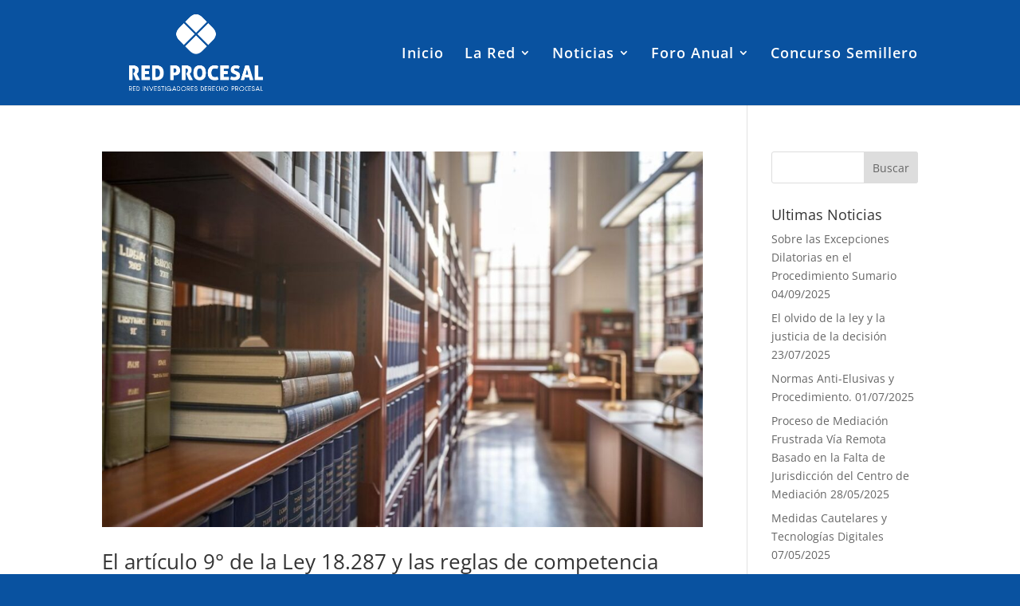

--- FILE ---
content_type: text/plain
request_url: https://www.google-analytics.com/j/collect?v=1&_v=j102&a=457053027&t=pageview&_s=1&dl=https%3A%2F%2Fredprocesal.cl%2Fauthor%2Fpablo%2F&ul=en-us%40posix&dt=Pablo%20Mart%C3%ADnez&sr=1280x720&vp=1280x720&_u=YEBAAAABAAAAAC~&jid=703213922&gjid=1178289897&cid=550787454.1769096048&tid=UA-132340530-1&_gid=170748067.1769096048&_r=1&_slc=1&gtm=45He61k2n81M6LWJP6v810797224za200zd810797224&gcd=13l3l3l3l1l1&dma=0&tag_exp=103116026~103200004~104527907~104528500~104684208~104684211~105391253~115938466~115938469~117041587~117099529&z=735606667
body_size: -450
content:
2,cG-MT2F620MJB